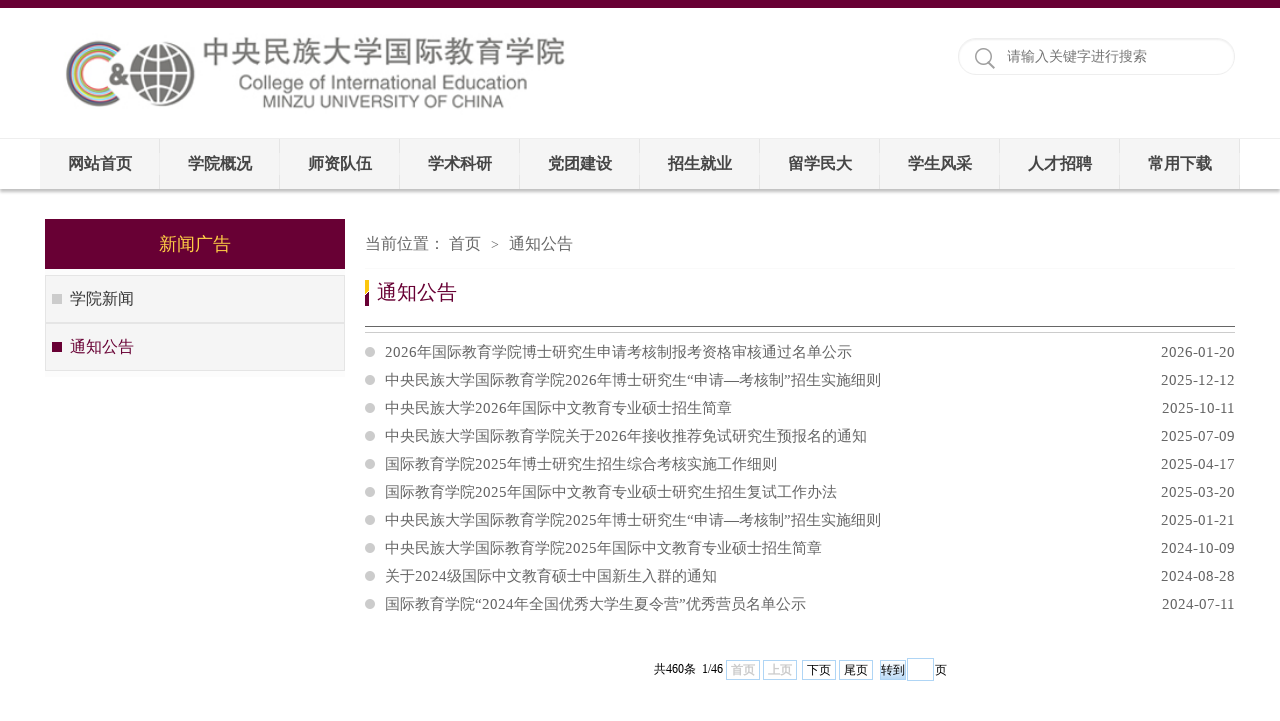

--- FILE ---
content_type: text/html
request_url: https://cie.muc.edu.cn/xwgg/tzgg1.htm
body_size: 5564
content:
<!DOCTYPE html>
<html>
<head>
<meta http-equiv="X-UA-Compatible" content="IE=edge,chrome=1">
<meta charset="utf-8" />
<title>通知公告-中央民族大学国际教育学院</title><meta name="pageType" content="2">
<meta name="pageTitle" content="通知公告">
<META Name="keywords" Content="中央民族大学国际教育学院,通知公共" />

<link rel="stylesheet" href="../style/public.css" />
<link rel="stylesheet" href="../style/master.css" />


<!--Announced by Visual SiteBuilder 9-->
<link rel="stylesheet" type="text/css" href="../_sitegray/_sitegray_d.css" />
<script language="javascript" src="../_sitegray/_sitegray.js"></script>
<!-- CustomerNO:77656262657232307e784654525a5742000200024253 -->
<link rel="stylesheet" type="text/css" href="../list.vsb.css" />
<script type="text/javascript" src="/system/resource/js/vsbscreen.min.js" id="_vsbscreen" devices="pc|pad"></script>
<script type="text/javascript" src="/system/resource/js/counter.js"></script>
<script type="text/javascript">_jsq_(1085,'/list.jsp',-1,1499285259)</script>
</head>
<body>
<!--top-->
<div class="stick"></div>
<div class="header cleafix">
    
<!-- 网站logo图片地址请在本组件"内容配置-网站logo"处填写 -->
<a class="logo" href="../index.htm" onfocus="undefined"><img src="../images/123logo.jpg"></a>
    


<script language="javascript" src="/system/resource/js/base64.js"></script><script language="javascript" src="/system/resource/js/jquery/jquery-latest.min.js"></script><script language="javascript" src="/system/resource/vue/vue.js"></script><script language="javascript" src="/system/resource/vue/bluebird.min.js"></script><script language="javascript" src="/system/resource/vue/axios.js"></script><script language="javascript" src="/system/resource/vue/polyfill.js"></script><script language="javascript" src="/system/resource/vue/token.js"></script><LINK href="/system/resource/vue/static/element/index.css" type="text/css" rel="stylesheet"><script language="javascript" src="/system/resource/vue/static/element/index.js"></script><script language="javascript" src="/system/resource/vue/static/public.js"></script><style>
    #appu1 .qwss{
        height: 31px;
        font-size: 12px;
        min-width: 190px;
        max-width: 600px;
        width: 60%;
        margin-top: -15px;
        outline: none;
        padding-left: 10px;
        border-radius: 2px;
        border: 1px solid #e4e7ed;}
    #appu1 .tj{
        padding-left: 6px;
        letter-spacing: 5px;
        color: white;
        min-width: 53px;
        max-width: 150px;
        height: 32px;
        border: 0;
        border-radius: 2px;
        background-color: #1890FF;
        position: relative;
        top: 1px;
        width: 20%;
        margin-top: -15px;}
   
</style>
<div id="divu1" style="width: 275px; height: 35px;    float: right;"></div>
<script type="text/html" id="htmlu1">
    <div id="appu1"  class="search fr cleafix">
        <div v-if="!isError">
        
       
 <span><input type="image" src="../images/search.png" align="absmiddle" style="cursor: hand"  v-on:click="onSubmit()"></span>
<input  type="text" placeholder="请输入关键字进行搜索" class="searchText"  autocomplete=off v-model=query.keyWord @keyup.enter="onSubmit" />

 
        
        
        
        </div>
        <div v-if="isError" style="color: #b30216; font-size:18px;text-align: center;padding:20px;">
            应用维护中！
        </div>
    </div>
</script>
<script>
    $("#divu1").html($("#htmlu1").text());
</script>
<script>
    var appOwner = "1499285259";
    var token = 'tourist';
    var urlPrefix = "/aop_component/";

    jQuery.support.cors = true;
    $.ajaxSetup({
        beforeSend: function (request, settings) {
            request.setRequestHeader("Authorization", token);
            request.setRequestHeader("owner", appOwner);
        }
    });

    new Vue({
        el: "#appu1",
        data: function () {
            return {
                query: {
                    keyWord: "",//搜索关键词
                    owner: appOwner,
                    token: token,
                    urlPrefix: urlPrefix,
                    lang:"i18n_zh_CN"
                },
                isError: false
            }
        },
        mounted: function () {
            var _this = this;
            // _this.init();
        },
        methods: {
            init: function(){
                $.ajax({
                    url: "/aop_component//webber/search/test",
                    type: "get",
                    success: function (response) {
                        if (response.code == "0000") {
                        } else if (response.code == "220") {
                            _this.isError = true;
                            console.log(response);
                        } else if (!response.code) {
                            _this.isError = true;
                            console.log(response);
                        }
                    },
                    error: function (response) {
                        _this.isError = true;
                    }
                });
            },
            onSubmit: function (e) {
                var url = "/views/search/modules/resultpc/soso.html";
                if ("10" == "1" || "10" == "2") {
                    url = "http://10.119.129.127:8083/" + url;
                }
                var _this = this;
                var query = _this.query;
                if (url.indexOf("?") > -1) {
                    url = url.split("?")[0];
                }
                if (query.keyWord) {
                    var query = new Base64().encode(JSON.stringify(query));
                    window.open(url + "?query=" + query);
                } else {
                    alert("请填写搜索内容")
                }
            },
        }
    })
</script>
</div>

<!--nav-->
<div class="nav">
<div class="innav">

<ul class="cleafix">


            <li class="mainmenu ">
                <a class="link" href="../index.htm" title="网站首页">网站首页</a>
            </li>
           
           
           
          
          
           


            <li class="mainmenu ">
                <a class="link" href="../xygk1/xyjj.htm" title="学院概况">学院概况</a>
                <div id="nav">


                    <a href="../xygk1/xyjj.htm" title="学院简介">学院简介</a>
                    
                    

                    <a href="../xygk1/xyld.htm" title="学院领导">学院领导</a>
                    
                    

                    <a href="../xygk1/jgsz.htm" title="机构设置">机构设置</a>
                    
                    

                    <a href="../xygk1/xkzy.htm" title="学科专业">学科专业</a>
                    
                    

                    <a href="../xygk1/xydsj.htm" title="学院大事记">学院大事记</a>
                    
                    

                    <a href="../xygk1/lxwm.htm" title="联系我们">联系我们</a>
                    
                    
                </div> 
            </li>
           
           
           
          
          
           


            <li class="mainmenu ">
                <a class="link" href="../szdw1/zzjs.htm" title="师资队伍">师资队伍</a>
                <div id="nav">


                    <a href="../szdw1/zzjs.htm" title="专职教师">专职教师</a>
                    
                    

                    <a href="../szdw1/wpjs.htm" title="外聘教师">外聘教师</a>
                    
                    

                    <a href="../szdw1/xyds.htm" title="行业导师">行业导师</a>
                    
                    

                    <a href="../szdw1/xzjs1.htm" title="行政教师">行政教师</a>
                    
                    

                    <a href="../szdw1/dsmd.htm" title="导师名单">导师名单</a>
                    
                    
                </div> 
            </li>
           
           
           
          
          
           


            <li class="mainmenu ">
                <a class="link" href="../xsky1/xshd.htm" title="学术科研">学术科研</a>
                <div id="nav">


                    <a href="../xsky1/xshd.htm" title="学术活动">学术活动</a>
                    
                    

                    <a href="../xsky1/kycg.htm" title="科研成果">科研成果</a>
                    
                    

                    <a href="../xsky1/yyjx_rzyxdkfyjzx.htm" title="语言教学、认知与习得开放研究中心">语言教学、认知与习得开放研究中心</a>
                    
                    

                    <a href="https://hycb.cbpt.cnki.net/portal" title="《汉语国际传播研究》">《汉语国际传播研究》</a>
                    
                    

                    <a href="../xsky1/gjzwjyalk.htm" title="国际中文教育案例库">国际中文教育案例库</a>
                    
                    
                </div> 
            </li>
           
           
           
          
          
           


            <li class="mainmenu ">
                <a class="link" href="../dtjs.htm" title="党团建设">党团建设</a>
            </li>
           
           
           
          
          
           


            <li class="mainmenu ">
                <a class="link" href="../zsjy/zs1.htm" title="招生就业">招生就业</a>
                <div id="nav">


                    <a href="../zsjy/zs1.htm" title="招生">招生</a>
                    
                    

                    <a href="../zsjy/jy.htm" title="就业">就业</a>
                    
                    
                </div> 
            </li>
           
           
           
          
          
           


            <li class="mainmenu ">
                <a class="link" href="../lxmd2.htm" title="留学民大">留学民大</a>
                <div id="nav">


                    <a href="../lxmd2/dcmd.htm" title="多彩民大">多彩民大</a>
                    
                    
                </div> 
            </li>
           
           
           
          
          
           


            <li class="mainmenu ">
                <a class="link" href="../xsfc1/yxxy.htm" title="学生风采">学生风采</a>
                <div id="nav">


                    <a href="../xsfc1/yxxy.htm" title="优秀校友">优秀校友</a>
                    
                    

                    <a href="../xsfc1/wymdgjydgu.htm" title="我与民大国教院的故事">我与民大国教院的故事</a>
                    
                    
                </div> 
            </li>
           
           
           
          
          
           


            <li class="mainmenu ">
                <a class="link" href="../rczp.htm" title="人才招聘">人才招聘</a>
            </li>
           
           
           
          
          
           


            <li class="mainmenu ">
                <a class="link" href="../cyxz.htm" title="常用下载">常用下载</a>
            </li>
           
           
           
          
          
           


        </ul>

</div></div>

<!--内页主体部分-->
<div class="vsb-box">
    <div class="vsb-container main" containerid="4" columns="4">
        <div class="vsb-space n_left" columns="1">
            
<h2>新闻广告</h2>
            <ul class="n_nav">
<li>
<a href="xyxw.htm">学院新闻</a>
</li>
<li>
<a href="tzgg1.htm" class="cur">通知公告</a>
</li>
</ul>






        </div>
        <div class="vsb-space n_right" columns="3">
            <div class="n_tit cleafix">
    当前位置：
               <a href="../index.htm">首页</a>
               <font>></font>
               <a href="tzgg1.htm">通知公告</a>
</div>


            
<h1 class="Title cleafix">
                <span class="tit">通知公告</span>
            </h1>
<hr style="margin-bottom:5px;height:1px;background:#ccc;" />
<script language="javascript" src="/system/resource/js/centerCutImg.js"></script><script language="javascript" src="/system/resource/js/dynclicks.js"></script><script language="javascript" src="/system/resource/js/ajax.js"></script>            <ul class="list">
                  <li id="line_u7_0">
                    <a href="../info/1085/12099.htm"><span>2026-01-20</span>2026年国际教育学院博士研究生申请考核制报考资格审核通过名单公示</a>
                    
            </li>
      

                 <li id="line_u7_1">
                    <a href="../info/1085/11899.htm"><span>2025-12-12</span>中央民族大学国际教育学院2026年博士研究生“申请—考核制”招生实施细则</a>
                    
            </li>
      

                 <li id="line_u7_2">
                    <a href="../info/1085/11109.htm"><span>2025-10-11</span>中央民族大学2026年国际中文教育专业硕士招生简章</a>
                    
            </li>
      

                 <li id="line_u7_3">
                    <a href="../info/1085/10649.htm"><span>2025-07-09</span>中央民族大学国际教育学院关于2026年接收推荐免试研究生预报名的通知</a>
                    
            </li>
      

                 <li id="line_u7_4">
                    <a href="../info/1085/9759.htm"><span>2025-04-17</span>国际教育学院2025年博士研究生招生综合考核实施工作细则</a>
                    
            </li>
      

                 <li id="line_u7_5">
                    <a href="../info/1085/9469.htm"><span>2025-03-20</span>国际教育学院2025年国际中文教育专业硕士研究生招生复试工作办法</a>
                    
            </li>
      

                 <li id="line_u7_6">
                    <a href="../info/1085/9209.htm"><span>2025-01-21</span>中央民族大学国际教育学院2025年博士研究生“申请—考核制”招生实施细则</a>
                    
            </li>
      

                 <li id="line_u7_7">
                    <a href="../info/1085/7519.htm"><span>2024-10-09</span>中央民族大学国际教育学院2025年国际中文教育专业硕士招生简章</a>
                    
            </li>
      

                 <li id="line_u7_8">
                    <a href="../info/1085/7439.htm"><span>2024-08-28</span>关于2024级国际中文教育硕士中国新生入群的通知</a>
                    
            </li>
      

                 <li id="line_u7_9">
                    <a href="../info/1085/7249.htm"><span>2024-07-11</span>国际教育学院“2024年全国优秀大学生夏令营”优秀营员名单公示</a>
                    
            </li>
      


            </ul>


            <div class="pages" align="center">
               <INPUT TYPE="hidden" NAME="actiontype" VALUE=""><input type="hidden" name="_scode_" value="1768891224883"><input type="hidden" name="urltype" value="tree.TreeTempUrl"><input type="hidden" name="wbtreeid" value="1085"><input type="hidden" name="outFlag" value="false">
<style type="text/css">
.headStyle17095p2qlo, .headStyle17095p2qlo td, .headStyle17095p2qlo div {font-size: 12px;font-family:宋体; color: #000000; margin-left: auto; margin-right: auto; line-height:14px;}
.defaultButtonStyle {font-size: 12px;font-family:宋体; height:20px;color: #000000;BORDER: #AFD5F5 1px solid; margin: 0px;padding: 0px; FILTER:progid:DXImageTransform.Microsoft.Gradient(GradientType=0,StartColorStr=#ffffff, EndColorStr=#BDDBF7);  CURSOR: pointer; line-height:14px;background:-webkit-gradient(linear, 0 0, 0 100%, from(#ffffff), to(#BDDBF7));background: -moz-linear-gradient( top,#ffffff,#BDDBF7);background:-ms-linear-gradient(top,#ffffff 0%,#bddbf7 100%);}
.defaultinputStyle {font-size: 12px;font-family:宋体; height:20px; border:1px solid #AFD5F5; line-height:14px;}
.colHeader {font-size: 12px;font-family:宋体; line-height:14px;}
.headStyle17095p2qlo a, .pageList .this-page {font-size: 12px;font-family:宋体; display:inline-block; height:14px; padding: 2px 4px; border: solid 1px #AFD5F5; background: #fff; text-decoration: none; MARGIN-RIGHT: 1px;line-height:14px;}
.headStyle17095p2qlo a:visited {font-size: 12px;font-family:宋体; color: #000000; text-decoration: none; line-height:14px;}
.headStyle17095p2qlo .PrevDisabled {font-size: 12px;font-family:宋体; display:inline-block;height:14px;  margin-right: 3px; padding: 2px 4px; background: #fff;color:#ccc;border: solid 1px #AFD5F5; line-height:14px;}
.headStyle17095p2qlo .SelectList {font-size: 12px;font-family:宋体;line-height:14px;}
.headStyle17095p2qlo .Prev { font-size: 12px;font-family:宋体; margin-right: 3px; padding: 2px 4px;line-height:14px;}
.headStyle17095p2qlo .break {font-size: 12px;font-family:宋体; border: none; text-decoration: none; line-height:14px;}
.headStyle17095p2qlo .NextDisabled { font-size: 12px;font-family:宋体;display:inline-block; height:14px; margin-left: 2px; padding: 2px 4px;background: #fff;color:#ccc;border: solid 1px #AFD5F5; line-height:14px;}
.headStyle17095p2qlo .Next { font-size: 12px;font-family:宋体; margin-left: 2px; padding: 2px 4px;line-height:14px;}
.headStyle17095p2qlo .this-page {font-size: 12px;font-family:宋体;display:inline-block;height:14px;padding: 2px 4px; border: solid 1px #AFD5F5; background: #E1F0FD; font-weight: bold; color:black; MARGIN-RIGHT: 1px;line-height:14px;}
.headStyle17095p2qlo a:hover {font-size: 12px;font-family:宋体;color: black; background: #EFF7FE; border-color: #AFD5F5; text-decoration: none;line-height:14px;}
.headStyle17095p2qlo a:link {font-size: 12px;font-family:宋体;color: #000000; text-decoration: none;line-height:14px;}
.headStyle17095p2qlo a:active { font-size: 12px;font-family:宋体;color: black; text-decoration: none; background: #EFF7FE; line-height:14px;}
</style><script language="javascript" src="/system/resource/js/gotopage.js"></script><script type="text/javascript">function a216827_gopage_fun(){_simple_list_gotopage_fun(46,'a216827GOPAGE',2)}</script><table cellspacing="0" cellpadding="0" border="0"><TR><td colspan="0"><table cellspacing="0" class="headStyle17095p2qlo" width="100%" cellpadding="1"><tr valign="middle"><TD nowrap align="left" width="1%" id="fanye216827">共460条&nbsp;&nbsp;1/46&nbsp;</td><td nowrap align="left"><div><span class="PrevDisabled">首页</span><span class="PrevDisabled">上页</span><a href="tzgg1/45.htm" class="Next">下页</a><a href="tzgg1/1.htm" class="Next">尾页</a>&nbsp;&nbsp;<input align="absmiddle" type="button" class="defaultButtonStyle" id="gotopagebut" name="a216827Find" value="转到" onclick="javascript:a216827_gopage_fun()"><INPUT size="2" align="absmiddle" class="defaultInputStyle" NAME="a216827GOPAGE" id="a216827GOPAGE" VALUE="" style="margin-left:1px;margin-right:1px">页</div></td></tr></table></table>
            </div>




<script>_showDynClickBatch(['dynclicks_u7_12099','dynclicks_u7_11899','dynclicks_u7_11109','dynclicks_u7_10649','dynclicks_u7_9759','dynclicks_u7_9469','dynclicks_u7_9209','dynclicks_u7_7519','dynclicks_u7_7439','dynclicks_u7_7249'],[12099,11899,11109,10649,9759,9469,9209,7519,7439,7249],"wbnews", 1499285259)</script>
        </div>
    </div>
    <div class="cleafix"></div>
    
    
</div>



<!--footer-->
<div class="footer">
    <div class="footone">
        <div class="foot cleafix">
            <script language="javascript" src="/system/resource/js/openlink.js"></script><ul class="ftone_l fl">
<li><a href="http://ca.muc.edu.cn/zfca/login?service=http%3A%2F%2Fi.muc.edu.cn%2Fportal.do" target="_blank" title="" onclick="_addDynClicks(&#34;wburl&#34;, 1499285259, 41477)">校园信息门户</a>



 <a href="http://www.muc.edu.cn/" target="_blank" title="" onclick="_addDynClicks(&#34;wburl&#34;, 1499285259, 41478)">中央民族大学</a> 

</ul>
            <div class="ftone_r fl">
                <h2>联系我们</h2>
                <ul class="ftone_rlist">
                    <script language="javascript" src="/system/resource/js/news/mp4video.js"></script>
<ul> 
 <li class="cleafix"><em class="ico3"></em>学校地址: 中国北京海淀区中关村南大街27号</li> 
 <li class="cleafix"><em class="ico4"></em>学院办公室：010-68933306</li> 
 <li class="cleafix"><em class="ico4"></em>国际学生管理办公室：010-68933263</li> 
</ul>
                </ul>
            </div>
        </div>
    </div>
    <!-- 版权内容请在本组件"内容配置-版权"处填写 -->
<div class="footone_bm">
<div class="foot"><p>Copyright © 2013-2016 CIE All Rights Reserved</p></div></div>
</div>

<script type="text/javascript" src="../js/jquery.min.js"></script>
<script type="text/javascript" src="../js/jquery.SuperSlide.js"></script>
<script type="text/javascript" src="../js/index.js"></script>

</body>
</html>



















--- FILE ---
content_type: text/css
request_url: https://cie.muc.edu.cn/list.vsb.css
body_size: 220
content:
.logo img{vertical-align:middle !important;}
#pages{font-size:12px; line-height:14px;}
#a127202GOPAGE {border: solid #afd5f5 1px; font-size:12px;height:18px; line-height:14px;font-family:宋体;}
#a202897GOPAGE,#a216827GOPAGE{border: solid 1px #AFD5F5;}



--- FILE ---
content_type: application/javascript
request_url: https://cie.muc.edu.cn/js/index.js
body_size: 1016
content:
function test1(){
	var tempStr=document.getElementById('test').value;
	if(tempStr=="请输入关键字进行搜索")
	{
		document.getElementById('test').value="";
	}
}
function test2(){
	var tempStr=document.getElementById('test').value;
	if(tempStr=="")
	{
		document.getElementById('test').value="请输入关键字进行搜索";
	}
}

$(function(){
	
	//导航
	$(".nav ul li #nav").hide();
	
	$("li.mainmenu").hover(function(){
		$(this).find("#nav").stop(true,true);
		$(this).find("#nav").slideDown();
	},function(){
		$(this).find("#nav").stop(true,true);
		$(this).find("#nav").slideUp();
	});
	$(document).ready(function(){
		$(".nav ul li").hover(function(){
			$(this).addClass('cur').siblings().removeClass('cur');
		});
	});	
	
	//banner
	jQuery(".slideBox1").slide({mainCell:".bd ul",autoPlay:true});
	jQuery(".slideBox2").slide({mainCell:".bd ul",autoPlay:true});
	jQuery(".slideBox3").slide({mainCell:".bd ul",autoPlay:true});
	jQuery(".slideBox4").slide({mainCell:".bd ul",autoPlay:true});
	jQuery(".slideBox5").slide({mainCell:".bd ul",effect:"fold",
interTime:5000,delayTime:3000,autoPlay:true});
	jQuery(".slideBox6").slide({mainCell:".bd ul",effect:"left",autoPlay:true});
	jQuery(".twoLisImg").slide({mainCell:".bd ul",autoPlay:true});
	
	//师资队伍
	jQuery(".picScroll-top").slide({titCell:".hd ul",mainCell:".bd ul",autoPage:true,effect:"topLoop",autoPlay:true,vis:2});
	
	//学院风光
	jQuery(".picScroll-left").slide({titCell:".hd ul",mainCell:".bd ul",autoPage:true,effect:"leftLoop",autoPlay:true,vis:5});
	
	//tab切换
	$(document).ready(function(){
		var $tab_li = $('.tab_menu li');
		$tab_li.hover(function(){
			$(this).addClass('selected').siblings().removeClass('selected');
			var index = $tab_li.index(this);
			$('div.tab_box > div').eq(index).show().siblings().hide();
		});	
	});
	
	//下拉选框
	$(function(){
		$(".select").each(function(){
			var s=$(this);
			var z=parseInt(s.css("z-index"));
			var dt=$(this).children("dt");
			var dd=$(this).children("dd");
			var _show=function(){dd.slideDown(200);dt.addClass("cur");s.css("z-index",z+1);};   //展开效果
			var _hide=function(){dd.slideUp(200);dt.removeClass("cur");s.css("z-index",z);};    //关闭效果
			dt.click(function(){dd.is(":hidden")?_show():_hide();});
			dd.find("a").click(function(){dt.html($(this).html());_hide();});     //选择效果（如需要传值，可自定义参数，在此处返回对应的“value”值 ）
			$("body").click(function(i){ !$(i.target).parents(".select").first().is(s) ? _hide():"";});
		})
	});
});